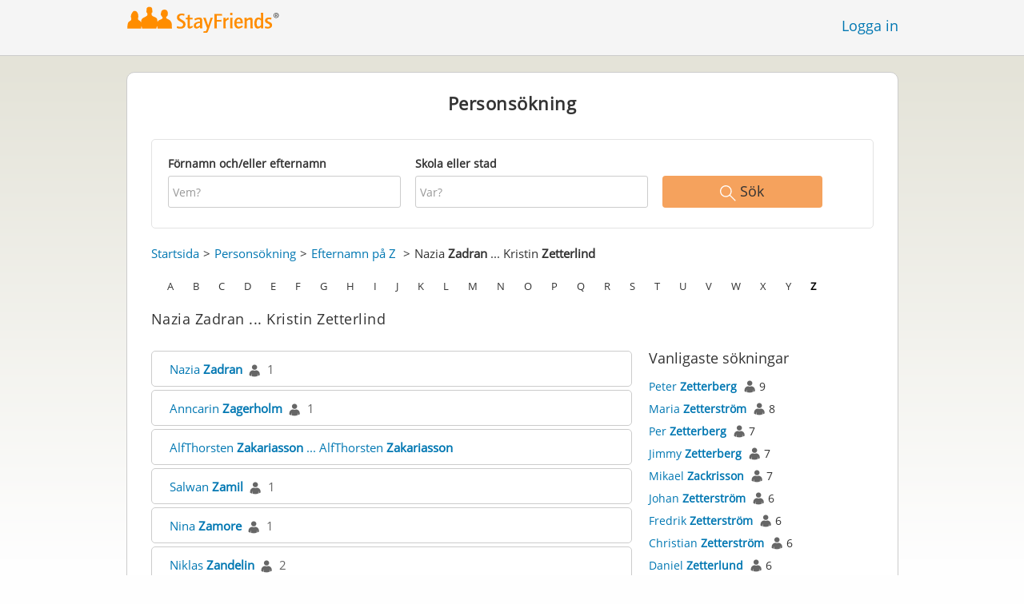

--- FILE ---
content_type: text/html;charset=utf-8
request_url: https://www.stayfriends.se/personindex/z/1/5319
body_size: 9432
content:
 






	
	
	
		
		
		
		
	
	
	



	
	
		
	




	
	










	




<!DOCTYPE html>
<html class="no-js regVar68   " lang="sv_SE">
<head>

	<!-- Google Tag Manager -->
	<script>(function(w,d,s,l,i){w[l]=w[l]||[];w[l].push({'gtm.start':
			new Date().getTime(),event:'gtm.js'});var f=d.getElementsByTagName(s)[0],
		j=d.createElement(s),dl=l!='dataLayer'?'&l='+l:'';j.async=true;j.src=
		'https://www.googletagmanager.com/gtm.js?id='+i+dl;f.parentNode.insertBefore(j,f);
	})(window,document,'script','dataLayer','GTM-K869XB5');</script>
	<!-- End Google Tag Manager -->

	<meta charset="utf-8">

	
	
		
			<!-- vm workaround meta tags -->
			<title>Alla efternamn fr&aring;n Nazia Zadran till Kristin Zetterlind</title>
			<meta name="description" content="I StayFriends personregister hittar du alla medlemmar med namn fr&aring;n Nazia Zadran till Kristin Zetterlind, i bokstavsordning.">
			<meta name="keywords" content="Nazia Zadran,Kristin Zetterlind,personregister">
			
				
				
					<meta name="robots" content="noindex,follow">
				
			
		
		
		
		
		
	

	<meta http-equiv="X-UA-Compatible" content="IE=edge,chrome=1">
	<meta name="viewport" content="width=1024,initial-scale=1.0">
	<meta name="apple-mobile-web-app-capable" content="yes">
	<meta name="google-site-verification" content="ghkqUIyEFI_LQeDnfcwgm-zCZf-desCkQSHS5CJrGmw">

	<link rel="apple-touch-icon" type="image/png" href="/i/de/apple-touch-icon.png">
	
	
	

	
	<link rel="search" type="application/opensearchdescription+xml" href="/omni" />

	
	
	
		<link rel="canonical" href="https://www.stayfriends.se/personindex/z/1/5319" />
	

	

	<meta property="fb:app_id" content="180899855319409">
	
	
	
	<link type="text/css" rel="stylesheet" href="/js/bootstrap/3.3.1/css/bootstrap.min.css">
	<link type="text/css" rel="stylesheet" href="//code.jquery.com/ui/1.13.2/themes/smoothness/jquery-ui.css" />
	<link type="text/css" rel="stylesheet" href="//maxcdn.bootstrapcdn.com/font-awesome/4.7.0/css/font-awesome.min.css" integrity="sha384-wvfXpqpZZVQGK6TAh5PVlGOfQNHSoD2xbE+QkPxCAFlNEevoEH3Sl0sibVcOQVnN" crossorigin="anonymous">
	<link type="text/css" rel="stylesheet" href="/css/sayt.css?202601081204" />
	<link type="text/css" rel="stylesheet" href="/css/generated/css/public/v2/public.css?202601081204">
	

	
	
		<!-- STRÖER META-TAG start -->
	
	<script type="text/javascript" src="//cdn.stroeerdigitalgroup.de/metatag/live/stayfriends-se/metaTag.min.js"></script>
		<script type="text/javascript">
		SDG.Publisher.addKeyValue('gender', "w");
		SDG.Publisher.addKeyValue('age', "18-19");
		
		SDG.Publisher.loadAllSlots(true);
		SDG.Publisher.finalizeSlots();
	</script>
	<script type="text/javascript">
		(function () {
			window._adexc = window._adexc || [];
			window._adexc.push(['/285/5184/', 'ut', '_kv', {
				'stayfriends_socio_age': 0, // number, 18-100
				'stayfriends_socio_gender': "female" // string, male/female/diverse
			}]);
		})();
	</script>
	<!-- STRÖER META-TAG end-->

	
	
	<script type="text/javascript">
		function loadPrivacyManagerModal() {
			window._sp_.gdpr.loadPrivacyManagerModal(547706, 'vendors');
		}
	</script>
	
	<script type="text/javascript" src="/js/libs/misc/modernizr-2.8.3.min.js"></script>
	<script type="text/javascript" src="/js/jquery/2023/jquery-3.7.1.min.js"></script>
	<script type="text/javascript" src="/js/jquery/2023/jquery-ui-1.13.2.min.js"></script>
	<script src="https://code.jquery.com/jquery-migrate-3.4.1.js"></script>
	<script type="text/javascript" src="/js/sayt.js?202601081204"></script>
	


	<script type="text/javascript" src="/mobilemember/js/framework/console.js?202601081204"></script>

	
	<script type="text/javascript" src="/js/sf_public.js?202601081204"></script>
	<script type="text/javascript" src="/js/public/ibl.js?202601081204"></script>

	<script type="text/javascript">sfTracking.log("Registration", "personIndex", "Z", 1);</script>

		<script type="text/javascript">
			var eventStartCallback;
			
			$(document).ready(function () {
				var $fieldName = $("#F_searchedName");
				var $fieldSchool = $("#F_searchedSchoolOrCity");
				
				try {
					$fieldName.data("oldValue", "");
					$fieldSchool.data("oldValue", "");
				} catch (e) {
					// non - only for error preventing
				}
				
				var toggleActive = function ($field) {
					if (String.prototype.trim($field.val()) !== "") {
						$field.parents(".group").addClass("active");
					} else {
						$field.parents(".group").removeClass("active");
					}
				}
				
				$fieldName.on("change, blur, keyup", function () {
					toggleActive($fieldName);
				});
				$fieldSchool.on("change, blur, keyup", function () {
					toggleActive($fieldSchool);
				});
				toggleActive($fieldName);
				toggleActive($fieldSchool);
				
				$('ul.personindex li').on('click', function(event) {
					event.preventDefault();
					
					var url = $(this).find('a').attr('href');
					window.location = url;
				});
				
				$('.actionSearchName').on('click', function(event) {
					event.preventDefault();
					
					var name = $(this).data('name');
					$('#F_searchedName').val(name);
					
					$('#publicsearch-2016-inlinesearchform').submit();
				});
				
				
				eventStartCallback = function (options) {
					var searchedName = $.trim($fieldName.val());
					var searchedSchoolOrCity = $.trim($fieldSchool.val());
					
					var oldSearchedName = $.trim($fieldName.data("oldValue"));
					var oldSearchedSchoolOrCity = $.trim($fieldSchool.data("oldValue"));
					
					if (searchedName === '' && searchedSchoolOrCity === '') {
						options.eventLabel = 'Empty';
					} else if (searchedName == oldSearchedName && searchedSchoolOrCity == oldSearchedSchoolOrCity) {
						options.eventLabel = "NoChange";
					} else if (searchedName !== '' && searchedSchoolOrCity === '') {
						options.eventLabel = 'People';
					} else if (searchedName === '' && searchedSchoolOrCity !== '') {
						options.eventLabel = 'School';
					} else if (searchedName !== '' && searchedSchoolOrCity !== '') {
						options.eventLabel = 'PeopleSchool';
					}
				}
			});
		</script>
	
</head>







<body class="site2 fixedHeader nostalgicHP"  data-event-category='PersonSearch/Home' true data-event-double='true'>
	<!-- Google Tag Manager (noscript) -->
	<noscript>
		<iframe src="https://www.googletagmanager.com/ns.html?id=GTM-K869XB5" height="0" width="0" style="display:none;visibility:hidden"></iframe>
	</noscript>
	<!-- End Google Tag Manager (noscript) -->
	<div id="sticky-footer-wrapper" class="remodal-bg">
		<header>
			
			









	



<div class="content">
	
	
	
	
	
	
	
		
		
			
		
	

	<a href="/" id="logo" title="StayFriends - Leta upp gamla skolkamrater" class="" data-event-category="Header" data-event-action="Click" data-event-label="RegVar68 - Click StayFriends Logo Link To Homepage">
		<img src="/i/logo/se/logo_no_text@2x.png" height="33" alt="StayFriends - Leta upp gamla skolkamrater" />
	</a>

	<div id="releaseInfo">
		
	</div>

	
		<form action="/personensuche" method="post" id="pps">
			
				
				
			
		</form>
	
	
	<!-- showLogin: true -->
	
		<div id="login">
			
			
			<a href="/login" class="" data-event-category="Header" data-event-action="Click" data-event-label="RegVar68 - Click Link Einloggen In Header">Logga in</a>
		</div>
	
	
	<!-- showLoginContainer: false -->
	
		
	<script type="text/javascript">
		$("#loginForm input[name='email']").trigger("focus");
		
		
		$(document).ready(function() {
			$("#pps, #pps-snippet").on('submit', function(event) {
				var text = $("#pps_input").data("school_url");
				var url = "/personensuche";
				
				/* String.trim in IE starts at version 9 - we support IE up from 8 */
				if ($.trim(text).length > 5) {
					event.preventDefault();
					url = text;
				}
				
				window.location.href = url;
			});
			
			if (typeof $.fn.sayt !== "undefined") {
				$("#pps_input, #pps-snippet-input").sayt({
					ajaxUrl       : "/search/sayt/ajax",
					simple        : true,
					defaults      : [],
					openCallback  : function(ev) {
						// self.Tracking.data.sayt.activated = true;
					},
					selectCallback: function(ev) {
						window.location.href = ev.url;
					},
					focusCallback : function(ev) {
						$("#pps_input").data("school_url", ev.url);
					}
				});
			}
		});
	</script>



</div>


		</header>
		<section id="body">
			
		<div id="person-index" class="personsearch-2016 content">
			<div class="box block listview-block listview-block-white clearfix">
				<div class="header">
					<h2>Personsökning</h2>
				</div>
				
				<form method="post" action="/personsok" id="publicsearch-2016-inlinesearchform" class="publicsearch-2016-inlinesearchform clearfix">
					<div class="group  g_searchedName i ">
	<label for="F_searchedName" class="">Förnamn och/eller efternamn<span class="notMandatory">(optional)</span></label>
	<input data-event-action="" type="text" name="searchedName" id="F_searchedName" placeholder="Vem?" value="" class="inputfield" /></div>


	
					<div class="group  g_searchedSchoolOrCity i ">
	<label for="F_searchedSchoolOrCity" class="">Skola eller stad<span class="notMandatory">(optional)</span></label>
	<input data-event-action="" type="text" name="searchedSchoolOrCity" id="F_searchedSchoolOrCity" placeholder="Var?" value="" class="inputfield" /></div>


	
					<div class="publicsearch-2016-inlinesearchform-submit">
						<button class="primary-button event-click" data-event-action="Submit"
								data-event-start-callback="eventStartCallback" type="submit">
							<img class="icon-search" src="/i/public/schoolsearch_2016/icon_search.svg"/>
							<span>Sök</span>
						</button>
					</div>
	
				</form>
	
				<div class="contentBox">
					<div class="innerContent">
						<div class="person-index-header">
							<div class="person-index-breadcrumb">
								<ul>
									<li><a href="/">Startsida</a></li>
									<li><a href="/personsok">Personsökning</a></li>
									<li>
										
										
										
										
										
											
											<a href="/personindex/z/0/0">Efternamn på Z</a>
										
									</li>
									
									
										<li>
											
											
											
											
											
											
												
												Nazia <span class="active">Zadran</span> ... Kristin <span class="active">Zetterlind</span>
											
										</li>
									
								</ul>
							</div>
							
							
							<div class="person-index-letter-box">
								
									
										
										
											
											
											<span class="single-letter"><a  href="/personindex/a/0/0">A</a></span>
										
									
								
									
										
										
											
											
											<span class="single-letter"><a  href="/personindex/b/0/0">B</a></span>
										
									
								
									
										
										
											
											
											<span class="single-letter"><a  href="/personindex/c/0/0">C</a></span>
										
									
								
									
										
										
											
											
											<span class="single-letter"><a  href="/personindex/d/0/0">D</a></span>
										
									
								
									
										
										
											
											
											<span class="single-letter"><a  href="/personindex/e/0/0">E</a></span>
										
									
								
									
										
										
											
											
											<span class="single-letter"><a  href="/personindex/f/0/0">F</a></span>
										
									
								
									
										
										
											
											
											<span class="single-letter"><a  href="/personindex/g/0/0">G</a></span>
										
									
								
									
										
										
											
											
											<span class="single-letter"><a  href="/personindex/h/0/0">H</a></span>
										
									
								
									
										
										
											
											
											<span class="single-letter"><a  href="/personindex/i/0/0">I</a></span>
										
									
								
									
										
										
											
											
											<span class="single-letter"><a  href="/personindex/j/0/0">J</a></span>
										
									
								
									
										
										
											
											
											<span class="single-letter"><a  href="/personindex/k/0/0">K</a></span>
										
									
								
									
										
										
											
											
											<span class="single-letter"><a  href="/personindex/l/0/0">L</a></span>
										
									
								
									
										
										
											
											
											<span class="single-letter"><a  href="/personindex/m/0/0">M</a></span>
										
									
								
									
										
										
											
											
											<span class="single-letter"><a  href="/personindex/n/0/0">N</a></span>
										
									
								
									
										
										
											
											
											<span class="single-letter"><a  href="/personindex/o/0/0">O</a></span>
										
									
								
									
										
										
											
											
											<span class="single-letter"><a  href="/personindex/p/0/0">P</a></span>
										
									
								
									
										
										
											
											
											<span class="single-letter"><a  href="/personindex/q/0/0">Q</a></span>
										
									
								
									
										
										
											
											
											<span class="single-letter"><a  href="/personindex/r/0/0">R</a></span>
										
									
								
									
										
										
											
											
											<span class="single-letter"><a  href="/personindex/s/0/0">S</a></span>
										
									
								
									
										
										
											
											
											<span class="single-letter"><a  href="/personindex/t/0/0">T</a></span>
										
									
								
									
										
										
											
											
											<span class="single-letter"><a  href="/personindex/u/0/0">U</a></span>
										
									
								
									
										
										
											
											
											<span class="single-letter"><a  href="/personindex/v/0/0">V</a></span>
										
									
								
									
										
										
											
											
											<span class="single-letter"><a  href="/personindex/w/0/0">W</a></span>
										
									
								
									
										
										
											
											
											<span class="single-letter"><a  href="/personindex/x/0/0">X</a></span>
										
									
								
									
										
										
											
											
											<span class="single-letter"><a  href="/personindex/y/0/0">Y</a></span>
										
									
								
									
										
										
											
											
											<span class="single-letter"><a class="active-letter" href="/personindex/z/0/0">Z</a></span>
										
									
								
							</div>
							
						</div>
						
						<h1>Nazia Zadran ... Kristin Zetterlind</h1>
							
						<div class="row">
							<ul class="personindex">
								
									<li>
										<span class="name-range">
											
												
													
													<a href="https://www.stayfriends.se/Personen/Malmoe/Nazia-Zadran-P-OLYTY-P">Nazia&nbsp;<span class="active">Zadran</span></a>&nbsp;&nbsp;<img src="/i/public/personindex/Contact.png" />&nbsp;&nbsp;<span class="search-count">1</span>
												
												
												
											
										</span>
									</li>
								
									<li>
										<span class="name-range">
											
												
													
													<a href="https://www.stayfriends.se/Personen/Joenkoeping/Anncarin-Zagerholm-P-OIRG4-P">Anncarin&nbsp;<span class="active">Zagerholm</span></a>&nbsp;&nbsp;<img src="/i/public/personindex/Contact.png" />&nbsp;&nbsp;<span class="search-count">1</span>
												
												
												
											
										</span>
									</li>
								
									<li>
										<span class="name-range">
											
												
												
												
													
													<a href="https://www.stayfriends.se/personindex/z/2/5321">AlfThorsten&nbsp;<span class="active">Zakariasson</span>&nbsp;...&nbsp;AlfThorsten&nbsp;<span class="active">Zakariasson</span></a>
												
											
										</span>
									</li>
								
									<li>
										<span class="name-range">
											
												
													
													<a href="https://www.stayfriends.se/Personen/Eskilstuna/Salwan-Zamil-P-P0CNV-P">Salwan&nbsp;<span class="active">Zamil</span></a>&nbsp;&nbsp;<img src="/i/public/personindex/Contact.png" />&nbsp;&nbsp;<span class="search-count">1</span>
												
												
												
											
										</span>
									</li>
								
									<li>
										<span class="name-range">
											
												
													
													<a href="https://www.stayfriends.se/Personen/Motala/Nina-Zamore-P-NYXWX-P">Nina&nbsp;<span class="active">Zamore</span></a>&nbsp;&nbsp;<img src="/i/public/personindex/Contact.png" />&nbsp;&nbsp;<span class="search-count">1</span>
												
												
												
											
										</span>
									</li>
								
									<li>
										<span class="name-range">
											
												
												
													
													<a href="https://www.stayfriends.se/personsok/Niklas_Zandelin">Niklas&nbsp;<span class="active">Zandelin</span></a>&nbsp;&nbsp;<img src="/i/public/personindex/Contact.png" />&nbsp;&nbsp;<span class="search-count">2</span>
												
												
											
										</span>
									</li>
								
									<li>
										<span class="name-range">
											
												
													
													<a href="https://www.stayfriends.se/Personen/Saeffle/Gustav-Zander-P-P02LM-P">Gustav&nbsp;<span class="active">Zander</span></a>&nbsp;&nbsp;<img src="/i/public/personindex/Contact.png" />&nbsp;&nbsp;<span class="search-count">1</span>
												
												
												
											
										</span>
									</li>
								
									<li>
										<span class="name-range">
											
												
												
													
													<a href="https://www.stayfriends.se/personsok/Helena_Zander">Helena&nbsp;<span class="active">Zander</span></a>&nbsp;&nbsp;<img src="/i/public/personindex/Contact.png" />&nbsp;&nbsp;<span class="search-count">2</span>
												
												
											
										</span>
									</li>
								
									<li>
										<span class="name-range">
											
												
												
													
													<a href="https://www.stayfriends.se/personsok/Inger_Zander">Inger&nbsp;<span class="active">Zander</span></a>&nbsp;&nbsp;<img src="/i/public/personindex/Contact.png" />&nbsp;&nbsp;<span class="search-count">3</span>
												
												
											
										</span>
									</li>
								
									<li>
										<span class="name-range">
											
												
												
													
													<a href="https://www.stayfriends.se/personsok/Marie_Zander">Marie&nbsp;<span class="active">Zander</span></a>&nbsp;&nbsp;<img src="/i/public/personindex/Contact.png" />&nbsp;&nbsp;<span class="search-count">3</span>
												
												
											
										</span>
									</li>
								
									<li>
										<span class="name-range">
											
												
													
													<a href="https://www.stayfriends.se/Personen/Oestra-Goeinge/Ulrica-Zander-P-P773Z-P">Ulrica&nbsp;<span class="active">Zander</span></a>&nbsp;&nbsp;<img src="/i/public/personindex/Contact.png" />&nbsp;&nbsp;<span class="search-count">1</span>
												
												
												
											
										</span>
									</li>
								
									<li>
										<span class="name-range">
											
												
												
												
													
													<a href="https://www.stayfriends.se/personindex/z/2/5330">Heléne&nbsp;<span class="active">ZanderBuhre</span>&nbsp;...&nbsp;Heléne&nbsp;<span class="active">ZanderBuhre</span></a>
												
											
										</span>
									</li>
								
									<li>
										<span class="name-range">
											
												
												
													
													<a href="https://www.stayfriends.se/personsok/Michael_Zandin">Michael&nbsp;<span class="active">Zandin</span></a>&nbsp;&nbsp;<img src="/i/public/personindex/Contact.png" />&nbsp;&nbsp;<span class="search-count">2</span>
												
												
											
										</span>
									</li>
								
									<li>
										<span class="name-range">
											
												
												
												
													
													<a href="https://www.stayfriends.se/personindex/z/2/5332">Marcela&nbsp;<span class="active">ZanettaSjöberg</span>&nbsp;...&nbsp;Marcela&nbsp;<span class="active">ZanettaSjöberg</span></a>
												
											
										</span>
									</li>
								
									<li>
										<span class="name-range">
											
												
													
													<a href="https://www.stayfriends.se/Personen/Malmoe/Sussie-Zany-P-PEIK4-P">Sussie&nbsp;<span class="active">Zany</span></a>&nbsp;&nbsp;<img src="/i/public/personindex/Contact.png" />&nbsp;&nbsp;<span class="search-count">1</span>
												
												
												
											
										</span>
									</li>
								
									<li>
										<span class="name-range">
											
												
													
													<a href="https://www.stayfriends.se/Personen/Kungaelv/Amelie-Zare-P-ONI7G-P">Amelie&nbsp;<span class="active">Zare</span></a>&nbsp;&nbsp;<img src="/i/public/personindex/Contact.png" />&nbsp;&nbsp;<span class="search-count">1</span>
												
												
												
											
										</span>
									</li>
								
									<li>
										<span class="name-range">
											
												
													
													<a href="https://www.stayfriends.se/Personen/Gaellivare/Carina-Zarook-P-ORWH2-P">Carina&nbsp;<span class="active">Zarook</span></a>&nbsp;&nbsp;<img src="/i/public/personindex/Contact.png" />&nbsp;&nbsp;<span class="search-count">1</span>
												
												
												
											
										</span>
									</li>
								
									<li>
										<span class="name-range">
											
												
													
													<a href="https://www.stayfriends.se/Personen/Orsa/Sara-Zarour-P-OS9IF-P">Sara&nbsp;<span class="active">Zarour</span></a>&nbsp;&nbsp;<img src="/i/public/personindex/Contact.png" />&nbsp;&nbsp;<span class="search-count">1</span>
												
												
												
											
										</span>
									</li>
								
									<li>
										<span class="name-range">
											
												
													
													<a href="https://www.stayfriends.se/Personen/Soederhamn/Michael-Zazzio-P-OZ801-P">Michael&nbsp;<span class="active">Zazzio</span></a>&nbsp;&nbsp;<img src="/i/public/personindex/Contact.png" />&nbsp;&nbsp;<span class="search-count">1</span>
												
												
												
											
										</span>
									</li>
								
									<li>
										<span class="name-range">
											
												
												
												
													
													<a href="https://www.stayfriends.se/personindex/z/2/5338">AnnaKlara&nbsp;<span class="active">Zeberg</span>&nbsp;...&nbsp;AnnaKlara&nbsp;<span class="active">Zeberg</span></a>
												
											
										</span>
									</li>
								
									<li>
										<span class="name-range">
											
												
													
													<a href="https://www.stayfriends.se/Personen/Olofstroem/Isabella-Zeberg-P-NV0B9-P">Isabella&nbsp;<span class="active">Zeberg</span></a>&nbsp;&nbsp;<img src="/i/public/personindex/Contact.png" />&nbsp;&nbsp;<span class="search-count">1</span>
												
												
												
											
										</span>
									</li>
								
									<li>
										<span class="name-range">
											
												
													
													<a href="https://www.stayfriends.se/Personen/Helsingborg/Claudio-Zec-P-OUWE0-P">Claudio&nbsp;<span class="active">Zec</span></a>&nbsp;&nbsp;<img src="/i/public/personindex/Contact.png" />&nbsp;&nbsp;<span class="search-count">1</span>
												
												
												
											
										</span>
									</li>
								
									<li>
										<span class="name-range">
											
												
													
													<a href="https://www.stayfriends.se/Personen/Tjoern/Ulrika-Zeidlitz-P-OKD49-P">Ulrika&nbsp;<span class="active">Zeidlitz</span></a>&nbsp;&nbsp;<img src="/i/public/personindex/Contact.png" />&nbsp;&nbsp;<span class="search-count">1</span>
												
												
												
											
										</span>
									</li>
								
									<li>
										<span class="name-range">
											
												
												
													
													<a href="https://www.stayfriends.se/personsok/Anna_Zekoviq">Anna&nbsp;<span class="active">Zekoviq</span></a>&nbsp;&nbsp;<img src="/i/public/personindex/Contact.png" />&nbsp;&nbsp;<span class="search-count">4</span>
												
												
											
										</span>
									</li>
								
									<li>
										<span class="name-range">
											
												
													
													<a href="https://www.stayfriends.se/Personen/Stockholm/Yvonne-Zellmani-P-O143I-P">Yvonne&nbsp;<span class="active">Zellmani</span></a>&nbsp;&nbsp;<img src="/i/public/personindex/Contact.png" />&nbsp;&nbsp;<span class="search-count">1</span>
												
												
												
											
										</span>
									</li>
								
									<li>
										<span class="name-range">
											
												
													
													<a href="https://www.stayfriends.se/Personen/Finspang/Salomon-Zeratsuon-P-OPJ5O-P">Salomon&nbsp;<span class="active">Zeratsuon</span></a>&nbsp;&nbsp;<img src="/i/public/personindex/Contact.png" />&nbsp;&nbsp;<span class="search-count">1</span>
												
												
												
											
										</span>
									</li>
								
									<li>
										<span class="name-range">
											
												
													
													<a href="https://www.stayfriends.se/Personen/Falun/Josefine-Zettergren-P-OWCR2-P">Josefine&nbsp;<span class="active">Zettergren</span></a>&nbsp;&nbsp;<img src="/i/public/personindex/Contact.png" />&nbsp;&nbsp;<span class="search-count">1</span>
												
												
												
											
										</span>
									</li>
								
									<li>
										<span class="name-range">
											
												
													
													<a href="https://www.stayfriends.se/Personen/Huddinge/Kristin-Zetterlind-P-OYB2M-P">Kristin&nbsp;<span class="active">Zetterlind</span></a>&nbsp;&nbsp;<img src="/i/public/personindex/Contact.png" />&nbsp;&nbsp;<span class="search-count">1</span>
												
												
												
											
										</span>
									</li>
								
							</ul>
						
							<div id="mostPopularNames">
								<h2>Vanligaste sökningar</h2>
								
								<ul class="nameslist">

									
									
										
										<li>
											<a href="https://www.stayfriends.se/personsok/Peter_Zetterberg" data-name="Peter Zetterberg">Peter <span class="active">Zetterberg</span></a>
											
											<span class="counts"><img src="/i/public/personindex/Contact.png"> 9</span>
										</li>
									
										
										<li>
											<a href="https://www.stayfriends.se/personsok/Maria_Zetterström" data-name="Maria Zetterström">Maria <span class="active">Zetterström</span></a>
											
											<span class="counts"><img src="/i/public/personindex/Contact.png"> 8</span>
										</li>
									
										
										<li>
											<a href="https://www.stayfriends.se/personsok/Per_Zetterberg" data-name="Per Zetterberg">Per <span class="active">Zetterberg</span></a>
											
											<span class="counts"><img src="/i/public/personindex/Contact.png"> 7</span>
										</li>
									
										
										<li>
											<a href="https://www.stayfriends.se/personsok/Jimmy_Zetterberg" data-name="Jimmy Zetterberg">Jimmy <span class="active">Zetterberg</span></a>
											
											<span class="counts"><img src="/i/public/personindex/Contact.png"> 7</span>
										</li>
									
										
										<li>
											<a href="https://www.stayfriends.se/personsok/Mikael_Zackrisson" data-name="Mikael Zackrisson">Mikael <span class="active">Zackrisson</span></a>
											
											<span class="counts"><img src="/i/public/personindex/Contact.png"> 7</span>
										</li>
									
										
										<li>
											<a href="https://www.stayfriends.se/personsok/Johan_Zetterström" data-name="Johan Zetterström">Johan <span class="active">Zetterström</span></a>
											
											<span class="counts"><img src="/i/public/personindex/Contact.png"> 6</span>
										</li>
									
										
										<li>
											<a href="https://www.stayfriends.se/personsok/Fredrik_Zetterström" data-name="Fredrik Zetterström">Fredrik <span class="active">Zetterström</span></a>
											
											<span class="counts"><img src="/i/public/personindex/Contact.png"> 6</span>
										</li>
									
										
										<li>
											<a href="https://www.stayfriends.se/personsok/Christian_Zetterström" data-name="Christian Zetterström">Christian <span class="active">Zetterström</span></a>
											
											<span class="counts"><img src="/i/public/personindex/Contact.png"> 6</span>
										</li>
									
										
										<li>
											<a href="https://www.stayfriends.se/personsok/Daniel_Zetterlund" data-name="Daniel Zetterlund">Daniel <span class="active">Zetterlund</span></a>
											
											<span class="counts"><img src="/i/public/personindex/Contact.png"> 6</span>
										</li>
									
										
										<li>
											<a href="https://www.stayfriends.se/personsok/Peter_Zettergren" data-name="Peter Zettergren">Peter <span class="active">Zettergren</span></a>
											
											<span class="counts"><img src="/i/public/personindex/Contact.png"> 6</span>
										</li>
									
										
										<li>
											<a href="https://www.stayfriends.se/personsok/Lena_Zetterberg" data-name="Lena Zetterberg">Lena <span class="active">Zetterberg</span></a>
											
											<span class="counts"><img src="/i/public/personindex/Contact.png"> 6</span>
										</li>
									
										
										<li>
											<a href="https://www.stayfriends.se/personsok/Lars_Zetterberg" data-name="Lars Zetterberg">Lars <span class="active">Zetterberg</span></a>
											
											<span class="counts"><img src="/i/public/personindex/Contact.png"> 6</span>
										</li>
									
										
										<li>
											<a href="https://www.stayfriends.se/personsok/Eva_Zetterberg" data-name="Eva Zetterberg">Eva <span class="active">Zetterberg</span></a>
											
											<span class="counts"><img src="/i/public/personindex/Contact.png"> 6</span>
										</li>
									
										
										<li>
											<a href="https://www.stayfriends.se/personsok/Anna_Zekoviq" data-name="Anna Zekoviq">Anna <span class="active">Zekoviq</span></a>
											
											<span class="counts"><img src="/i/public/personindex/Contact.png"> 6</span>
										</li>
									
										
										<li>
											<a href="https://www.stayfriends.se/personsok/Mats_Zackrisson" data-name="Mats Zackrisson">Mats <span class="active">Zackrisson</span></a>
											
											<span class="counts"><img src="/i/public/personindex/Contact.png"> 6</span>
										</li>
									
										
										<li>
											<a href="https://www.stayfriends.se/personsok/Carlos_Zuniga" data-name="Carlos Zuniga">Carlos <span class="active">Zuniga</span></a>
											
											<span class="counts"><img src="/i/public/personindex/Contact.png"> 5</span>
										</li>
									
										
										<li>
											<a href="https://www.stayfriends.se/personsok/Kushtrim_Zogaj" data-name="Kushtrim Zogaj">Kushtrim <span class="active">Zogaj</span></a>
											
											<span class="counts"><img src="/i/public/personindex/Contact.png"> 5</span>
										</li>
									
										
										<li>
											<a href="https://www.stayfriends.se/personsok/Thomas_Zetterström" data-name="Thomas Zetterström">Thomas <span class="active">Zetterström</span></a>
											
											<span class="counts"><img src="/i/public/personindex/Contact.png"> 5</span>
										</li>
									
										
										<li>
											<a href="https://www.stayfriends.se/personsok/Lennart_Zetterström" data-name="Lennart Zetterström">Lennart <span class="active">Zetterström</span></a>
											
											<span class="counts"><img src="/i/public/personindex/Contact.png"> 5</span>
										</li>
									
										
										<li>
											<a href="https://www.stayfriends.se/personsok/Jan_Zetterström" data-name="Jan Zetterström">Jan <span class="active">Zetterström</span></a>
											
											<span class="counts"><img src="/i/public/personindex/Contact.png"> 5</span>
										</li>
									
										
										<li>
											<a href="https://www.stayfriends.se/personsok/Eva_Zetterström" data-name="Eva Zetterström">Eva <span class="active">Zetterström</span></a>
											
											<span class="counts"><img src="/i/public/personindex/Contact.png"> 5</span>
										</li>
									
										
										<li>
											<a href="https://www.stayfriends.se/personsok/Anna_Zetterqvist" data-name="Anna Zetterqvist">Anna <span class="active">Zetterqvist</span></a>
											
											<span class="counts"><img src="/i/public/personindex/Contact.png"> 5</span>
										</li>
									
										
										<li>
											<a href="https://www.stayfriends.se/personsok/Mikael_Zetterlund" data-name="Mikael Zetterlund">Mikael <span class="active">Zetterlund</span></a>
											
											<span class="counts"><img src="/i/public/personindex/Contact.png"> 5</span>
										</li>
									
										
										<li>
											<a href="https://www.stayfriends.se/personsok/Fredrik_Zetterlund" data-name="Fredrik Zetterlund">Fredrik <span class="active">Zetterlund</span></a>
											
											<span class="counts"><img src="/i/public/personindex/Contact.png"> 5</span>
										</li>
									
										
										<li>
											<a href="https://www.stayfriends.se/personsok/Birgitta_Zetterlund" data-name="Birgitta Zetterlund">Birgitta <span class="active">Zetterlund</span></a>
											
											<span class="counts"><img src="/i/public/personindex/Contact.png"> 5</span>
										</li>
									
										
										<li>
											<a href="https://www.stayfriends.se/personsok/Andreas_Zetterlund" data-name="Andreas Zetterlund">Andreas <span class="active">Zetterlund</span></a>
											
											<span class="counts"><img src="/i/public/personindex/Contact.png"> 5</span>
										</li>
									
										
										<li>
											<a href="https://www.stayfriends.se/personsok/Lena_Zettergren" data-name="Lena Zettergren">Lena <span class="active">Zettergren</span></a>
											
											<span class="counts"><img src="/i/public/personindex/Contact.png"> 5</span>
										</li>
									
										
										<li>
											<a href="https://www.stayfriends.se/personsok/Ulf_Zetterberg" data-name="Ulf Zetterberg">Ulf <span class="active">Zetterberg</span></a>
											
											<span class="counts"><img src="/i/public/personindex/Contact.png"> 5</span>
										</li>
									
										
										<li>
											<a href="https://www.stayfriends.se/personsok/Tommy_Zetterberg" data-name="Tommy Zetterberg">Tommy <span class="active">Zetterberg</span></a>
											
											<span class="counts"><img src="/i/public/personindex/Contact.png"> 5</span>
										</li>
									
										
										<li>
											<a href="https://www.stayfriends.se/personsok/Thomas_Zetterberg" data-name="Thomas Zetterberg">Thomas <span class="active">Zetterberg</span></a>
											
											<span class="counts"><img src="/i/public/personindex/Contact.png"> 5</span>
										</li>
									
								</ul>
							</div>
						</div>
						
					</div>
				</div>
			</div>
		</div>
	
		</section>
	</div>

	<!-- CMS-Slot: AllPublic - AboveFooter( 831) -->

<!-- /CMS-Slot:AllPublic - AboveFooter( 831) -->

	<footer>
		









	
	
	
	
		
	
	
	



<div class="content" style="text-align: center">
	<div>
		<ul>
			
			
			<li class="searchlink"><a href="https://www.stayfriends.se/personsok" class="" data-event-category="Footer" data-event-action="Click" data-event-label="RegVar68 - Click Footer Link Personensuche">Personsökning</a></li>

			
			<li><a href="https://www.stayfriends.se/generalConditions" class="" data-event-category="Footer" data-event-action="Click" data-event-label="RegVar68 - Click Footer Link AGB">Medlemsvillkor</a></li>
			
			<li><a href="https://www.stayfriends.se/dataProtection" class="" data-event-category="Footer" data-event-action="Click" data-event-label="RegVar68 - Click Footer Link Datenschutz">Dataskydd</a></li>
			
			<li><a href="https://www.stayfriends.se/impressum" class="" data-event-category="Footer" data-event-action="Click" data-event-label="RegVar68 - Click Footer Link Impressum">Impressum</a></li>

			
			<li><a href="javascript:loadPrivacyManagerModal();" class="" data-event-category="Footer" data-event-action="Click" data-event-label="RegVar68 - Click Footer Link Privacymanager">Integritetsverktyg</a></li>

			
			

			
				
					
					
						<li><a href="https://www.stayfriends.se/se/faq" target="_blank" rel="noopener noreferrer" class="" data-event-category="Footer" data-event-action="Click" data-event-label="RegVar68 - Click Footer Link FAQ">FAQ</a></li>
					
					
					
					
				
			

			
			
			

				
					
					
						<li><a href="https://www.stayfriends.se/se/tillganglighet" target="_blank"
							   rel="noopener noreferrer"
							   class="" data-event-category="Footer"
							   data-event-action="Click"
							   data-event-label="RegVar68 - Click Footer Link Accessibility">Tillgänglighet</a></li>
					
					
				

		</ul>
	</div>
	<div>
		<ul>
			
				
				
					<li><a href="https://www.stayfriends.de" target="_blank" rel="noopener noreferrer">Tyskland</a></li>
				
			
				
				
					<li><a href="https://www.stayfriends.ch" target="_blank" rel="noopener noreferrer">Schweiz</a></li>
				
			
				
				
					<li><a href="https://www.stayfriends.at" target="_blank" rel="noopener noreferrer">Österrike</a></li>
				
			
				
				
					<li><a href="https://www.trombi.com" target="_blank" rel="noopener noreferrer">Frankrike</a></li>
				
			
				
				
			
		</ul>
	</div>
	<span class="copyright">&copy;&nbsp;Wed Jan 21 03:31:22 CET 2026&nbsp;Klassträffen&nbsp;Sweden&nbsp;AB</span>
</div>

	</footer>
	<!-- CMS-Slot: Common_Public - Footer( 399) -->

<!-- /CMS-Slot:Common_Public - Footer( 399) -->

	
	

</body>
</html>

